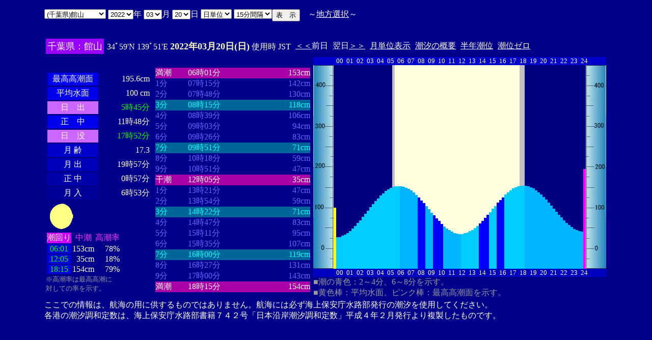

--- FILE ---
content_type: text/html
request_url: http://www2q.biglobe.ne.jp/~ooue_h-h/tide/s_tide.cgi?6&kanyama&0&0&12&2022&03&20&
body_size: 21547
content:
<html>
<head><title></title></head>
<body bgcolor=#00008b text=#ffffff link=#ffffff vlink=#ffffff>
<center>
<TABLE BORDER="0" CELLPADDING="10" CELLSPACING="0">
<tr VALIGN="top"><td NOWRAP>
<TABLE BORDER="0" CELLPADDING="0" CELLSPACING="0">
<tr valign=top><td NOWRAP>
<FORM METHOD="POST" ACTION=s_tide.cgi>
<input type=hidden name=nnn value=6>
<SELECT NAME="basyo_st">
<OPTION VALUE=suka>(��錧)�߉ϖ� 
<OPTION VALUE=kasima>(��錧)���� 
<OPTION VALUE=oosen>(��錧)��� 
<OPTION VALUE=ootu>(��錧)��� 
<OPTION VALUE=hitati>(��錧)���� 
<OPTION VALUE=tiba>(��t��)��t�� 
<OPTION VALUE=cyosi>(��t��)���q 
<OPTION VALUE=fuyo>(��t��)�z�� 
<OPTION VALUE=ikkai>(��t��)��C�� 
<OPTION VALUE=koukawa>(��t��)���� 
<OPTION VALUE=kangawa>(��t��)���� 
<OPTION VALUE=kanyama SELECTED>(��t��)�َR
<OPTION VALUE=iwai>(��t��)���� 
<OPTION VALUE=kuntu>(��t��)�N�� 
<OPTION VALUE=inuken>(��t��)���i�� 
<OPTION VALUE=anezaki>(��t��)�o�� 
<OPTION VALUE=sihara>(��t��)�s�� 
<OPTION VALUE=itikawa>(��t��)�s�� 
<OPTION VALUE=katuura>(��t��)���Y 
<OPTION VALUE=funahasi>(��t��)�D�� 
<OPTION VALUE=cyusi>(��t��)���q�V 
<OPTION VALUE=sirahama>(��t��)���l 
<OPTION VALUE=meisen>(��t��)���� 
<OPTION VALUE=titisima>(�����s)���� 
<OPTION VALUE=miyake>(�����s)�O� 
<OPTION VALUE=okada>(�����s)���c 
<OPTION VALUE=sikine>(�����s)������ 
<OPTION VALUE=sibaura>(�����s)�ŉY 
<OPTION VALUE=kansou>(�����s)�_�� 
<OPTION VALUE=seikai>(�����s)���C 
<OPTION VALUE=kikuti>(�����s)�z�n 
<OPTION VALUE=hatine>(�����s)���d�� 
<OPTION VALUE=hada>(�����s)�H�c 
<OPTION VALUE=kantu>(�����s)�_�Ó� 
<OPTION VALUE=toriaima>(�����s)���� 
<OPTION VALUE=ryuou>(�����s)������ 
<OPTION VALUE=hau>(�����s)�g�� 
<OPTION VALUE=bosima>(�����s)�꓇ 
<OPTION VALUE=enosima>(�_�ސ쌧)�]�m�� 
<OPTION VALUE=yokohama>(�_�ސ쌧)���l 
<OPTION VALUE=siroke>(�_�ސ쌧)��P�� 
<OPTION VALUE=yutubo>(�_�ސ쌧)���� 
<OPTION VALUE=siohama>(�_�ސ쌧)���l�^ 
<OPTION VALUE=yokosuka>(�_�ސ쌧)���{�� 
<OPTION VALUE=yokohamasi>(�_�ސ쌧)���l�V 
<OPTION VALUE=tokuti>(�_�ސ쌧)�Ԍ� 
<OPTION VALUE=kaneda>(�_�ސ쌧)���c�p 
<OPTION VALUE=mukake>(�_�ސ쌧)������ 
<OPTION VALUE=negisi>(�_�ސ쌧)���� 
<OPTION VALUE=oda>(�_�ސ쌧)���c�a 
<OPTION VALUE=sinjyuku>(�_�ސ쌧)�V�h�p 
<OPTION VALUE=maturu>(�_�ސ쌧)�^�� 
<OPTION VALUE=kawasaki>(�_�ސ쌧)��� 
<OPTION VALUE=hasimizu>(�_�ސ쌧)���� 
<OPTION VALUE=nagaura>(�_�ސ쌧)���Y 
<OPTION VALUE=suehiro>(�_�ސ쌧)���L 
<OPTION VALUE=uraga>(�_�ސ쌧)�Y�� 
<OPTION VALUE=kurihama>(�_�ސ쌧)�v���l 
<OPTION VALUE=syoiso>(�_�ސ쌧)���� 
<OPTION VALUE=itou>(�É���)�ɓ� 
<OPTION VALUE=simoda>(�É���)���c 
<OPTION VALUE=enoura>(�É���)�]�m�Y 
<OPTION VALUE=simizu>(�É���)���� 
<OPTION VALUE=tako>(�É���)�c�q�Y 
<OPTION VALUE=tuma>(�É���)�ȗ� 
<OPTION VALUE=yakitu>(�É���)�Ē� 
</SELECT>
<SELECT NAME="nen_st">
<OPTION VALUE="2021">2021
<OPTION VALUE="2022" SELECTED>2022
<OPTION VALUE="2023">2023
<OPTION VALUE="2024">2024
<OPTION VALUE="2025">2025
<OPTION VALUE="2026">2026
<OPTION VALUE="2027">2027
<OPTION VALUE="2028">2028
<OPTION VALUE="2029">2029
<OPTION VALUE="2030">2030
<OPTION VALUE="2031">2031
<OPTION VALUE="2032">2032
<OPTION VALUE="2033">2033
<OPTION VALUE="2034">2034
<OPTION VALUE="2035">2035
<OPTION VALUE="2036">2036
<OPTION VALUE="2037">2037
<OPTION VALUE="2038">2038
<OPTION VALUE="2039">2039
<OPTION VALUE="2040">2040
<OPTION VALUE="2041">2041
</SELECT>�N
<SELECT NAME="gatu_st">
<OPTION VALUE="01">01
<OPTION VALUE="02">02
<OPTION VALUE="03" SELECTED>03
<OPTION VALUE="04">04
<OPTION VALUE="05">05
<OPTION VALUE="06">06
<OPTION VALUE="07">07
<OPTION VALUE="08">08
<OPTION VALUE="09">09
<OPTION VALUE="10">10
<OPTION VALUE="11">11
<OPTION VALUE="12">12
</SELECT>��
<SELECT NAME="niti_st">
<OPTION VALUE="01">01
<OPTION VALUE="02">02
<OPTION VALUE="03">03
<OPTION VALUE="04">04
<OPTION VALUE="05">05
<OPTION VALUE="06">06
<OPTION VALUE="07">07
<OPTION VALUE="08">08
<OPTION VALUE="09">09
<OPTION VALUE="10">10
<OPTION VALUE="11">11
<OPTION VALUE="12">12
<OPTION VALUE="13">13
<OPTION VALUE="14">14
<OPTION VALUE="15">15
<OPTION VALUE="16">16
<OPTION VALUE="17">17
<OPTION VALUE="18">18
<OPTION VALUE="19">19
<OPTION VALUE="20" SELECTED>20
<OPTION VALUE="21">21
<OPTION VALUE="22">22
<OPTION VALUE="23">23
<OPTION VALUE="24">24
<OPTION VALUE="25">25
<OPTION VALUE="26">26
<OPTION VALUE="27">27
<OPTION VALUE="28">28
<OPTION VALUE="29">29
<OPTION VALUE="30">30
<OPTION VALUE="31">31
</SELECT>��
<SELECT NAME="sflag">
<OPTION VALUE="0" SELECTED>���P��
<OPTION VALUE="1">���P��
</SELECT>
<SELECT NAME="itv">
<OPTION VALUE="1">1���Ԋu
<OPTION VALUE="2">2���Ԋu
<OPTION VALUE="3">3���Ԋu
<OPTION VALUE="4">4���Ԋu
<OPTION VALUE="5">5���Ԋu
<OPTION VALUE="6">6���Ԋu
<OPTION VALUE="10">10���Ԋu
<OPTION VALUE="12">12���Ԋu
<OPTION VALUE="15" SELECTED>15���Ԋu
<OPTION VALUE="20">20���Ԋu
</SELECT>
</td><td NOWRAP>
<INPUT TYPE="submit" VALUE="�\�@��">
</td></FORM><td NOWRAP>
�@�`<A HREF="tide_s.html">�n���I��</A>�`
</td></tr></TABLE><br>
<TABLE BORDER=0 CELLSPACING=3 CELLPADDING=3>
<TR><Td bgcolor=#9900ff NOWRAP><FONT color=ffffff SIZE=4>
��t���F�َR</FONT></Td><Td NOWRAP>
34�59'N 139�51'E 
<font size=4 color=ffffc0><b>2022�N03��20��(��)</b></font>
�g�p�� JST<br>
<td NOWRAP><A HREF="s_tide.cgi?6&kanyama&0&15&12&2022&03&19">����</A>�O��</td>
<td NOWRAP>����<A HREF="?6&kanyama&0&15&12&2022&03&21">����</A></td>
<td NOWRAP><A HREF="st_tide.cgi?6&kanyama&0&15&12&2022&03&20">���P�ʕ\��</A></td>
<td NOWRAP><A HREF="../i/tide/s_tide.cgi?6&kanyama&0&15&12&2022&03&20">�����̊T�v</A></td>
<td NOWRAP><A HREF="st_a_tide.cgi?6&kanyama&0&15&12&2022&03&20">���N����</A></td>
<td NOWRAP><A HREF="st_b_tide.cgi?6&kanyama&0&15&12&&&">���ʃ[��</A></td>
</tr></table>
<TABLE BORDER="0" CELLPADDING="3" CELLSPACING="0">
<tr valign=top><td NOWRAP>
<TABLE BORDER="0" CELLPADDING="2" CELLSPACING="3">
<tr bgcolor=#00008b><td NOWRAP><font color=00008b>�E�E�E�E�E�E</font></td><td NOWRAP><font color=00008b>�E�E�E�E�E�E</font></td></tr>
<tr><td align="center" bgcolor=#0000ee NOWRAP>�ō�������</td><td align="right" NOWRAP><font color=ffffff>195.6cm</font></td></tr>
<tr><td align="center" bgcolor=#0000ee NOWRAP>���ϐ���</td><td align="right" NOWRAP><font color=ffffff> 100
cm</font></td></tr>
<tr><td align="center" bgcolor=#cc66ff NOWRAP>���@�o</td><td align="right" NOWRAP><font color=00ff00>5��45��</font></td></tr>
<tr><td align="center" bgcolor=#0000ee NOWRAP>���@��</td><td align="right" NOWRAP>11��48��</td></tr>
<tr><td  align="center" bgcolor=#cc66ff NOWRAP>���@�v</td><td align="right" NOWRAP><font color=00ff00>17��52��</font></td></tr>
<tr><td align="center" bgcolor=#0000cc NOWRAP>��  ��</td><td align="right" NOWRAP>17.3</td></tr>
<tr><td align="center" bgcolor=#0000bb NOWRAP>��  �o</td><td align="right" NOWRAP>19��57��</td></tr>
<tr><td align="center" bgcolor=#0000aa NOWRAP>��  ��</td><td align="right" NOWRAP>0��57��</td></tr>
<tr><td align="center" bgcolor=#000099 NOWRAP>��  ��</td><td align="right" NOWRAP>6��53��</td></tr>
</TABLE>
<TABLE BORDER="0" CELLPADDING="0" CELLSPACING="0">
<tr><td align="left" NOWRAP><IMG SRC=l_95.gif width=60 height=60></td></tr>
</TABLE>
<TABLE BORDER="0" CELLPADDING="0" CELLSPACING="2" bordercolor=777777>
<tr><td bgcolor=#cc00ff>�����</td><td align="center" NOWRAP><font color=ff33ff>����</font></td><td align="center" NOWRAP><font color=ff33ff>������</font></td></tr>
<tr><td bgcolor=#0000dd align="center"><font color=00ff00>06:01</font></td><td align="right" NOWRAP>153cm</td><td align="right" NOWRAP>78%</td></tr>
<tr><td bgcolor=#0000dd align="center"><font color=00ff00>12:05</font></td><td align="right" NOWRAP>35cm</td><td align="right" NOWRAP>18%</td></tr>
<tr><td bgcolor=#0000dd align="center"><font color=00ff00>18:15</font></td><td align="right" NOWRAP>154cm</td><td align="right" NOWRAP>79%</td></tr>
</TABLE>
<font size=2 color=999999>���������͍ō�������<br>�΂��Ă̗��������B</font>
</td><td align="center" NOWRAP>
<TABLE BORDER="0" CELLPADDING="0" CELLSPACING="0">
<tr bgcolor=#00008b><td NOWRAP><font color=00008b>�E�E�E�E</font></td><td NOWRAP><font color=00008b>�E�E�E�E�E�E�E�E</font></td><td NOWRAP><font color=00008b>�E�E�E�E�E�E�E</font></td></tr>
<tr bgcolor=aa00aa><td nowrep><font size=3 color=ffffff>����</font></td><td nowrep ><font size=3 color=ffffff>06��01��</font></td><td nowrep align="right"><font size=3 color=ffffff>153cm</font></td></tr>
<tr bgcolor=00008b><td nowrep><font size=3 color=6666ff>1��</font></td><td nowrep ><font size=3 color=6666ff>07��15��</font></td><td nowrep align="right"><font size=3 color=6666ff>142cm</font></td></tr>
<tr bgcolor=00008b><td nowrep><font size=3 color=6666ff>2��</font></td><td nowrep ><font size=3 color=6666ff>07��48��</font></td><td nowrep align="right"><font size=3 color=6666ff>130cm</font></td></tr>
<tr bgcolor=006699><td nowrep><font size=3 color=00ffff>3��</font></td><td nowrep ><font size=3 color=00ffff>08��15��</font></td><td nowrep align="right"><font size=3 color=00ffff>118cm</font></td></tr>
<tr bgcolor=00008b><td nowrep><font size=3 color=6666ff>4��</font></td><td nowrep ><font size=3 color=6666ff>08��39��</font></td><td nowrep align="right"><font size=3 color=6666ff>106cm</font></td></tr>
<tr bgcolor=00008b><td nowrep><font size=3 color=6666ff>5��</font></td><td nowrep ><font size=3 color=6666ff>09��03��</font></td><td nowrep align="right"><font size=3 color=6666ff>94cm</font></td></tr>
<tr bgcolor=00008b><td nowrep><font size=3 color=6666ff>6��</font></td><td nowrep ><font size=3 color=6666ff>09��26��</font></td><td nowrep align="right"><font size=3 color=6666ff>83cm</font></td></tr>
<tr bgcolor=006699><td nowrep><font size=3 color=00ffff>7��</font></td><td nowrep ><font size=3 color=00ffff>09��51��</font></td><td nowrep align="right"><font size=3 color=00ffff>71cm</font></td></tr>
<tr bgcolor=00008b><td nowrep><font size=3 color=6666ff>8��</font></td><td nowrep ><font size=3 color=6666ff>10��18��</font></td><td nowrep align="right"><font size=3 color=6666ff>59cm</font></td></tr>
<tr bgcolor=00008b><td nowrep><font size=3 color=6666ff>9��</font></td><td nowrep ><font size=3 color=6666ff>10��51��</font></td><td nowrep align="right"><font size=3 color=6666ff>47cm</font></td></tr>
<tr bgcolor=aa00aa><td nowrep><font size=3 color=ffffff>����</font></td><td nowrep ><font size=3 color=ffffff>12��05��</font></td><td nowrep align="right"><font size=3 color=ffffff>35cm</font></td></tr>
<tr bgcolor=00008b><td nowrep><font size=3 color=6666ff>1��</font></td><td nowrep ><font size=3 color=6666ff>13��21��</font></td><td nowrep align="right"><font size=3 color=6666ff>47cm</font></td></tr>
<tr bgcolor=00008b><td nowrep><font size=3 color=6666ff>2��</font></td><td nowrep ><font size=3 color=6666ff>13��54��</font></td><td nowrep align="right"><font size=3 color=6666ff>59cm</font></td></tr>
<tr bgcolor=006699><td nowrep><font size=3 color=00ffff>3��</font></td><td nowrep ><font size=3 color=00ffff>14��22��</font></td><td nowrep align="right"><font size=3 color=00ffff>71cm</font></td></tr>
<tr bgcolor=00008b><td nowrep><font size=3 color=6666ff>4��</font></td><td nowrep ><font size=3 color=6666ff>14��47��</font></td><td nowrep align="right"><font size=3 color=6666ff>83cm</font></td></tr>
<tr bgcolor=00008b><td nowrep><font size=3 color=6666ff>5��</font></td><td nowrep ><font size=3 color=6666ff>15��11��</font></td><td nowrep align="right"><font size=3 color=6666ff>95cm</font></td></tr>
<tr bgcolor=00008b><td nowrep><font size=3 color=6666ff>6��</font></td><td nowrep ><font size=3 color=6666ff>15��35��</font></td><td nowrep align="right"><font size=3 color=6666ff>107cm</font></td></tr>
<tr bgcolor=006699><td nowrep><font size=3 color=00ffff>7��</font></td><td nowrep ><font size=3 color=00ffff>16��00��</font></td><td nowrep align="right"><font size=3 color=00ffff>119cm</font></td></tr>
<tr bgcolor=00008b><td nowrep><font size=3 color=6666ff>8��</font></td><td nowrep ><font size=3 color=6666ff>16��27��</font></td><td nowrep align="right"><font size=3 color=6666ff>131cm</font></td></tr>
<tr bgcolor=00008b><td nowrep><font size=3 color=6666ff>9��</font></td><td nowrep ><font size=3 color=6666ff>17��00��</font></td><td nowrep align="right"><font size=3 color=6666ff>143cm</font></td></tr>
<tr bgcolor=aa00aa><td nowrep><font size=3 color=ffffff>����</font></td><td nowrep ><font size=3 color=ffffff>18��15��</font></td><td nowrep align="right"><font size=3 color=ffffff>154cm</font></td></tr>
</TABLE>
</td><td NOWRAP>
<TABLE BORDER="0" CELLPADDING="0" CELLSPACING="0">
<tr bgcolor=0000cc VALIGN="bottom"><td></td><td></td>
<td COLSPAN=4><font size=2>00</font></td>
<td COLSPAN=4><font size=2>01</font></td>
<td COLSPAN=4><font size=2>02</font></td>
<td COLSPAN=4><font size=2>03</font></td>
<td COLSPAN=4><font size=2>04</font></td>
<td COLSPAN=4><font size=2>05</font></td>
<td COLSPAN=4><font size=2>06</font></td>
<td COLSPAN=4><font size=2>07</font></td>
<td COLSPAN=4><font size=2>08</font></td>
<td COLSPAN=4><font size=2>09</font></td>
<td COLSPAN=4><font size=2>10</font></td>
<td COLSPAN=4><font size=2>11</font></td>
<td COLSPAN=4><font size=2>12</font></td>
<td COLSPAN=4><font size=2>13</font></td>
<td COLSPAN=4><font size=2>14</font></td>
<td COLSPAN=4><font size=2>15</font></td>
<td COLSPAN=4><font size=2>16</font></td>
<td COLSPAN=4><font size=2>17</font></td>
<td COLSPAN=4><font size=2>18</font></td>
<td COLSPAN=4><font size=2>19</font></td>
<td COLSPAN=4><font size=2>20</font></td>
<td COLSPAN=4><font size=2>21</font></td>
<td COLSPAN=4><font size=2>22</font></td>
<td COLSPAN=4><font size=2>23</font></td>
<td COLSPAN=3><font size=2>24</font></td>
<td></td><td></td></tr>
<tr bgcolor=00000cc VALIGN="bottom"><td></td><td></td>
<td></td><td></td></tr>
<tr bgcolor=ffffe0 VALIGN="bottom"><td><IMG SRC="1l_450.jpg" width="40" height=400></td>
<td bgcolor=000080><IMG SRC="a_kiiro.jpg" width="5" height=120></td>
<td bgcolor=000080><IMG SRC="a_ao1.jpg" width="5" height=61.6></td>
<td bgcolor=000080><IMG SRC="a_ao1.jpg" width="5" height=62.4></td>
<td bgcolor=000080><IMG SRC="a_ao1.jpg" width="5" height=64.8></td>
<td bgcolor=000080><IMG SRC="a_ao1.jpg" width="5" height=67.2></td>
<td bgcolor=000080><IMG SRC="a_ao1.jpg" width="5" height=70.4></td>
<td bgcolor=000080><IMG SRC="a_ao1.jpg" width="5" height=74.4></td>
<td bgcolor=000080><IMG SRC="a_ao1.jpg" width="5" height=79.2></td>
<td bgcolor=000080><IMG SRC="a_ao1.jpg" width="5" height=84></td>
<td bgcolor=000080><IMG SRC="a_ao1.jpg" width="5" height=89.6></td>
<td bgcolor=000080><IMG SRC="a_ao1.jpg" width="5" height=95.2></td>
<td bgcolor=000080><IMG SRC="a_ao1.jpg" width="5" height=101.6></td>
<td bgcolor=000080><IMG SRC="a_ao1.jpg" width="5" height=108></td>
<td bgcolor=000080><IMG SRC="a_ao1.jpg" width="5" height=114.4></td>
<td bgcolor=000080><IMG SRC="a_ao1.jpg" width="5" height=120.8></td>
<td bgcolor=000080><IMG SRC="a_ao1.jpg" width="5" height=127.2></td>
<td bgcolor=000080><IMG SRC="a_ao1.jpg" width="5" height=132.8></td>
<td bgcolor=000080><IMG SRC="a_ao1.jpg" width="5" height=138.4></td>
<td bgcolor=000080><IMG SRC="a_ao1.jpg" width="5" height=144></td>
<td bgcolor=000080><IMG SRC="a_ao1.jpg" width="5" height=148></td>
<td bgcolor=000080><IMG SRC="a_ao1.jpg" width="5" height=152.8></td>
<td bgcolor=000080><IMG SRC="a_ao1.jpg" width="5" height=156></td>
<td bgcolor=000080><IMG SRC="a_ao1.jpg" width="5" height=159.2></td>
<td bgcolor=c0c0c0><IMG SRC="a_ao1.jpg" width="5" height=160.8></td>
<td><IMG SRC="a_ao1.jpg" width="5" height=162.4></td>
<td><IMG SRC="a_ao1.jpg" width="5" height=162.4></td>
<td><IMG SRC="a_ao2.jpg" width="5" height=162.4></td>
<td><IMG SRC="a_ao2.jpg" width="5" height=160.8></td>
<td><IMG SRC="a_ao2.jpg" width="5" height=159.2></td>
<td><IMG SRC="a_ao2.jpg" width="5" height=156.8></td>
<td><IMG SRC="a_ao2.jpg" width="5" height=153.6></td>
<td><IMG SRC="a_ao2.jpg" width="5" height=149.6></td>
<td><IMG SRC="a_ao2.jpg" width="5" height=144.8></td>
<td><IMG SRC="a_midori.jpg" width="5" height=140></td>
<td><IMG SRC="a_midori.jpg" width="5" height=134.4></td>
<td><IMG SRC="a_midori.jpg" width="5" height=128.8></td>
<td><IMG SRC="a_ao2.jpg" width="5" height=123.2></td>
<td><IMG SRC="a_ao2.jpg" width="5" height=116.8></td>
<td><IMG SRC="a_ao2.jpg" width="5" height=110.4></td>
<td><IMG SRC="a_midori.jpg" width="5" height=104.8></td>
<td><IMG SRC="a_midori.jpg" width="5" height=99.2></td>
<td><IMG SRC="a_midori.jpg" width="5" height=93.6></td>
<td><IMG SRC="a_midori.jpg" width="5" height=88></td>
<td><IMG SRC="a_ao2.jpg" width="5" height=83.2></td>
<td><IMG SRC="a_ao2.jpg" width="5" height=79.2></td>
<td><IMG SRC="a_ao2.jpg" width="5" height=76></td>
<td><IMG SRC="a_ao2.jpg" width="5" height=72.8></td>
<td><IMG SRC="a_ao2.jpg" width="5" height=70.4></td>
<td><IMG SRC="a_ao2.jpg" width="5" height=68.8></td>
<td><IMG SRC="a_ao2.jpg" width="5" height=68></td>
<td><IMG SRC="a_ao1.jpg" width="5" height=68></td>
<td><IMG SRC="a_ao1.jpg" width="5" height=69.6></td>
<td><IMG SRC="a_ao1.jpg" width="5" height=71.2></td>
<td><IMG SRC="a_ao1.jpg" width="5" height=73.6></td>
<td><IMG SRC="a_ao1.jpg" width="5" height=76></td>
<td><IMG SRC="a_ao1.jpg" width="5" height=80></td>
<td><IMG SRC="a_ao1.jpg" width="5" height=84></td>
<td><IMG SRC="a_midori.jpg" width="5" height=88.8></td>
<td><IMG SRC="a_midori.jpg" width="5" height=94.4></td>
<td><IMG SRC="a_midori.jpg" width="5" height=100></td>
<td><IMG SRC="a_midori.jpg" width="5" height=105.6></td>
<td><IMG SRC="a_ao1.jpg" width="5" height=111.2></td>
<td><IMG SRC="a_ao1.jpg" width="5" height=117.6></td>
<td><IMG SRC="a_ao1.jpg" width="5" height=123.2></td>
<td><IMG SRC="a_midori.jpg" width="5" height=129.6></td>
<td><IMG SRC="a_midori.jpg" width="5" height=135.2></td>
<td><IMG SRC="a_midori.jpg" width="5" height=140></td>
<td><IMG SRC="a_ao1.jpg" width="5" height=145.6></td>
<td><IMG SRC="a_ao1.jpg" width="5" height=149.6></td>
<td><IMG SRC="a_ao1.jpg" width="5" height=153.6></td>
<td><IMG SRC="a_ao1.jpg" width="5" height=157.6></td>
<td><IMG SRC="a_ao1.jpg" width="5" height=160></td>
<td><IMG SRC="a_ao1.jpg" width="5" height=161.6></td>
<td bgcolor=c0c0c0><IMG SRC="a_ao1.jpg" width="5" height=163.2></td>
<td bgcolor=c0c0c0><IMG SRC="a_ao1.jpg" width="5" height=163.2></td>
<td bgcolor=000080><IMG SRC="a_ao2.jpg" width="5" height=163.2></td>
<td bgcolor=000080><IMG SRC="a_ao2.jpg" width="5" height=162.4></td>
<td bgcolor=000080><IMG SRC="a_ao2.jpg" width="5" height=160></td>
<td bgcolor=000080><IMG SRC="a_ao2.jpg" width="5" height=157.6></td>
<td bgcolor=000080><IMG SRC="a_ao2.jpg" width="5" height=154.4></td>
<td bgcolor=000080><IMG SRC="a_ao2.jpg" width="5" height=150.4></td>
<td bgcolor=000080><IMG SRC="a_ao2.jpg" width="5" height=145.6></td>
<td bgcolor=000080><IMG SRC="a_ao2.jpg" width="5" height=140.8></td>
<td bgcolor=000080><IMG SRC="a_ao2.jpg" width="5" height=136></td>
<td bgcolor=000080><IMG SRC="a_ao2.jpg" width="5" height=130.4></td>
<td bgcolor=000080><IMG SRC="a_ao2.jpg" width="5" height=124></td>
<td bgcolor=000080><IMG SRC="a_ao2.jpg" width="5" height=118.4></td>
<td bgcolor=000080><IMG SRC="a_ao2.jpg" width="5" height=112></td>
<td bgcolor=000080><IMG SRC="a_ao2.jpg" width="5" height=106.4></td>
<td bgcolor=000080><IMG SRC="a_ao2.jpg" width="5" height=100.8></td>
<td bgcolor=000080><IMG SRC="a_ao2.jpg" width="5" height=95.2></td>
<td bgcolor=000080><IMG SRC="a_ao2.jpg" width="5" height=90.4></td>
<td bgcolor=000080><IMG SRC="a_ao2.jpg" width="5" height=85.6></td>
<td bgcolor=000080><IMG SRC="a_ao2.jpg" width="5" height=81.6></td>
<td bgcolor=000080><IMG SRC="a_ao2.jpg" width="5" height=78.4></td>
<td bgcolor=000080><IMG SRC="a_ao2.jpg" width="5" height=76></td>
<td bgcolor=000080><IMG SRC="a_ao2.jpg" width="5" height=73.6></td>
<td bgcolor=000080><IMG SRC="a_ao2.jpg" width="5" height=72.8></td>
<td bgcolor=000080><IMG SRC="a_pinku.jpg" width="5" height=196.48></td>
<td><IMG SRC="1r_450.jpg" width="40" height=400></td>
</tr>
<tr bgcolor=00000cc VALIGN="bottom"><td></td><td></td>
<td></td><td></td></tr>
<tr bgcolor=00000cc VALIGN="bottom"><td></td><td></td>
<td COLSPAN=4><font size=2>00</font></td>
<td COLSPAN=4><font size=2>01</font></td>
<td COLSPAN=4><font size=2>02</font></td>
<td COLSPAN=4><font size=2>03</font></td>
<td COLSPAN=4><font size=2>04</font></td>
<td COLSPAN=4><font size=2>05</font></td>
<td COLSPAN=4><font size=2>06</font></td>
<td COLSPAN=4><font size=2>07</font></td>
<td COLSPAN=4><font size=2>08</font></td>
<td COLSPAN=4><font size=2>09</font></td>
<td COLSPAN=4><font size=2>10</font></td>
<td COLSPAN=4><font size=2>11</font></td>
<td COLSPAN=4><font size=2>12</font></td>
<td COLSPAN=4><font size=2>13</font></td>
<td COLSPAN=4><font size=2>14</font></td>
<td COLSPAN=4><font size=2>15</font></td>
<td COLSPAN=4><font size=2>16</font></td>
<td COLSPAN=4><font size=2>17</font></td>
<td COLSPAN=4><font size=2>18</font></td>
<td COLSPAN=4><font size=2>19</font></td>
<td COLSPAN=4><font size=2>20</font></td>
<td COLSPAN=4><font size=2>21</font></td>
<td COLSPAN=4><font size=2>22</font></td>
<td COLSPAN=4><font size=2>23</font></td>
<td COLSPAN=3><font size=2>24</font></td>
<td></td><td></td></tr>
</TABLE>
<font color=999999>�����̐F�F2�`4���A6�`8���������B<br>�����F�_�F���ϐ��ʁA�s���N�_�F�ō������ʂ������B</font><p>
</td></tr></TABLE>
�����ł̏��́A�q�C�̗p�ɋ�������̂ł͂���܂���B�q�C�ɂ͕K���C��ۈ������H�����s�̒������g�p���Ă��������B<br>
�e�`�̒������a�萔�́A�C��ۈ������H�����ЂV�S�Q���u���{���ݒ������a�萔�v�����S�N�Q�����s��蕡���������̂ł��B<p>
</td></tr></TABLE>
<p></center>
</body></html>
